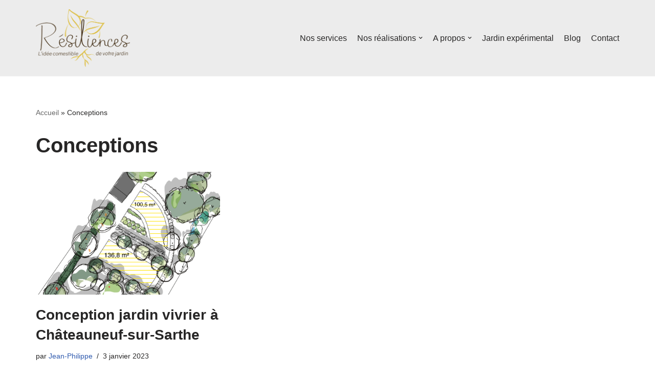

--- FILE ---
content_type: text/css
request_url: https://resiliencespaysages.fr/wp-content/uploads/elementor/css/post-229.css?ver=1767805544
body_size: 831
content:
.elementor-229 .elementor-element.elementor-element-061b6b8:not(.elementor-motion-effects-element-type-background), .elementor-229 .elementor-element.elementor-element-061b6b8 > .elementor-motion-effects-container > .elementor-motion-effects-layer{background-color:#19A2A7;}.elementor-229 .elementor-element.elementor-element-061b6b8{border-style:solid;border-width:3px 0px 0px 0px;transition:background 0.3s, border 0.3s, border-radius 0.3s, box-shadow 0.3s;padding:40px 0px 10px 0px;}.elementor-229 .elementor-element.elementor-element-061b6b8 > .elementor-background-overlay{transition:background 0.3s, border-radius 0.3s, opacity 0.3s;}.elementor-widget-image .widget-image-caption{color:var( --e-global-color-text );font-family:var( --e-global-typography-text-font-family ), Sans-serif;font-weight:var( --e-global-typography-text-font-weight );}.elementor-229 .elementor-element.elementor-element-5025b81 img{width:70%;height:100px;}.elementor-widget-heading .elementor-heading-title{font-family:var( --e-global-typography-primary-font-family ), Sans-serif;font-weight:var( --e-global-typography-primary-font-weight );color:var( --e-global-color-primary );}.elementor-229 .elementor-element.elementor-element-1ec2fce{text-align:center;}.elementor-229 .elementor-element.elementor-element-1ec2fce .elementor-heading-title{font-family:"Roboto", Sans-serif;font-size:25px;font-weight:600;color:#DDBF46;}.elementor-229 .elementor-element.elementor-element-5f5b98e{text-align:center;}.elementor-229 .elementor-element.elementor-element-5f5b98e .elementor-heading-title{font-family:"Roboto", Sans-serif;font-size:15px;font-weight:600;color:#FDFDFD;}.elementor-229 .elementor-element.elementor-element-77bb3cd{text-align:center;}.elementor-229 .elementor-element.elementor-element-77bb3cd .elementor-heading-title{font-family:"Roboto", Sans-serif;font-size:15px;font-weight:600;color:#FFFFFF;}.elementor-229 .elementor-element.elementor-element-3928aab{--spacer-size:10px;}.elementor-229 .elementor-element.elementor-element-48cf8ff{text-align:start;}.elementor-229 .elementor-element.elementor-element-48cf8ff .elementor-heading-title{font-family:"Roboto", Sans-serif;font-size:15px;font-weight:600;color:#FFFFFF;}.elementor-229 .elementor-element.elementor-element-577e2fb{text-align:start;}.elementor-229 .elementor-element.elementor-element-577e2fb .elementor-heading-title{font-family:"Roboto", Sans-serif;font-size:15px;font-weight:600;color:#FFFFFF;}.elementor-widget-icon-list .elementor-icon-list-item:not(:last-child):after{border-color:var( --e-global-color-text );}.elementor-widget-icon-list .elementor-icon-list-icon i{color:var( --e-global-color-primary );}.elementor-widget-icon-list .elementor-icon-list-icon svg{fill:var( --e-global-color-primary );}.elementor-widget-icon-list .elementor-icon-list-item > .elementor-icon-list-text, .elementor-widget-icon-list .elementor-icon-list-item > a{font-family:var( --e-global-typography-text-font-family ), Sans-serif;font-weight:var( --e-global-typography-text-font-weight );}.elementor-widget-icon-list .elementor-icon-list-text{color:var( --e-global-color-secondary );}.elementor-229 .elementor-element.elementor-element-3921126 .elementor-icon-list-items:not(.elementor-inline-items) .elementor-icon-list-item:not(:last-child){padding-block-end:calc(0px/2);}.elementor-229 .elementor-element.elementor-element-3921126 .elementor-icon-list-items:not(.elementor-inline-items) .elementor-icon-list-item:not(:first-child){margin-block-start:calc(0px/2);}.elementor-229 .elementor-element.elementor-element-3921126 .elementor-icon-list-items.elementor-inline-items .elementor-icon-list-item{margin-inline:calc(0px/2);}.elementor-229 .elementor-element.elementor-element-3921126 .elementor-icon-list-items.elementor-inline-items{margin-inline:calc(-0px/2);}.elementor-229 .elementor-element.elementor-element-3921126 .elementor-icon-list-items.elementor-inline-items .elementor-icon-list-item:after{inset-inline-end:calc(-0px/2);}.elementor-229 .elementor-element.elementor-element-3921126 .elementor-icon-list-icon i{color:#DDBF46;transition:color 0.3s;}.elementor-229 .elementor-element.elementor-element-3921126 .elementor-icon-list-icon svg{fill:#DDBF46;transition:fill 0.3s;}.elementor-229 .elementor-element.elementor-element-3921126{--e-icon-list-icon-size:14px;--icon-vertical-offset:0px;}.elementor-229 .elementor-element.elementor-element-3921126 .elementor-icon-list-text{color:#FFFFFF;transition:color 0.3s;}.elementor-229 .elementor-element.elementor-element-349dcf5 > .elementor-widget-container{margin:0px 0px 0px 0px;padding:0px 0px 0px 0px;}.elementor-229 .elementor-element.elementor-element-349dcf5{text-align:start;}.elementor-229 .elementor-element.elementor-element-349dcf5 .elementor-heading-title{font-family:"Roboto", Sans-serif;font-size:15px;font-weight:600;color:#FFFFFF;}.elementor-229 .elementor-element.elementor-element-ad2fadd{text-align:start;}.elementor-229 .elementor-element.elementor-element-ad2fadd .elementor-heading-title{font-family:"Roboto", Sans-serif;font-size:15px;font-weight:600;color:#FFFFFF;}.elementor-widget-copyright .hfe-copyright-wrapper a, .elementor-widget-copyright .hfe-copyright-wrapper{color:var( --e-global-color-text );}.elementor-widget-copyright .hfe-copyright-wrapper, .elementor-widget-copyright .hfe-copyright-wrapper a{font-family:var( --e-global-typography-text-font-family ), Sans-serif;font-weight:var( --e-global-typography-text-font-weight );}.elementor-229 .elementor-element.elementor-element-7723069 .hfe-copyright-wrapper a, .elementor-229 .elementor-element.elementor-element-7723069 .hfe-copyright-wrapper{color:#DDBF46;}@media(min-width:768px){.elementor-229 .elementor-element.elementor-element-dd39161{width:28.392%;}.elementor-229 .elementor-element.elementor-element-7a3fa22{width:28.304%;}.elementor-229 .elementor-element.elementor-element-6af9239{width:18.216%;}}